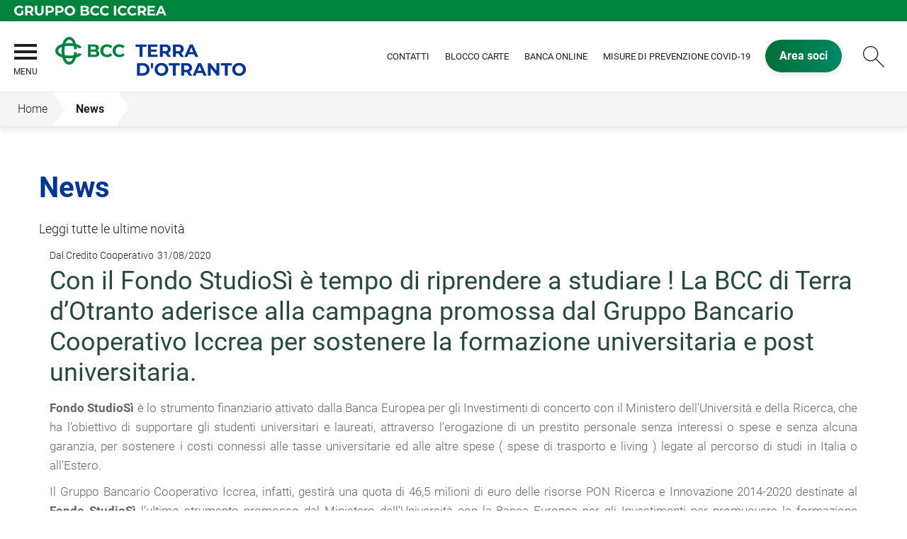

--- FILE ---
content_type: text/html; Charset=UTF-8
request_url: https://www.bccterradotranto.it/news/dettaglio_news_div.asp?i_menuID=54999&hNewsID=157023
body_size: 9830
content:
<!DOCTYPE HTML>
<html xmlns="http://www.w3.org/1999/xhtml" xmlns:og="http://ogp.me/ns#" xmlns:fb="http://www.facebook.com/2008/fbml" lang="it">
<head>
<title>BCC di Terra di Otranto &mdash; Con il Fondo StudioSì è tempo di riprendere a studiare ! La BCC di Terra d’Otranto aderisce alla campagna promossa dal Gruppo Bancario Cooperativo Iccrea per sostenere la formazione universitaria e post universitaria.</title>
<meta http-equiv="Content-Type" content="text/html; charset=utf-8">
<meta name="description" content="&quot;La Banca di Credito Cooperativo di Terra d&#8217;Otranto ti invita a visitare il sito ed a scoprire i prodotti, i servizi, le iniziative a favore del tuo territorio e della comunit&#224; locale.&quot;">
<meta name="keywords" content="&#8220;BCC, banca, banca di credito cooperativo, credito cooperativo, gruppo bancario iccrea, cooperazione, comunit&#224;, terra d&#8217;otranto, GAL,  socio, soci,  giovani, giovane, privati, aziende, azienda, professionisti, professionista, PMI, artigiani, artigiano, commercianti, piccole e medie imprese, piccola e media impresa, piccola impresa, piccole imprese, ditte individuali, ditta individuale, territorio, locale, mutualismo, mutualit&#224;, mutualistico, home banking, on line banking, cbi, internet banking, relaxbanking, sistemi di pagamento, mutuo, mutui, sovvenzioni, fido, fidi, sbf, salvo buon fine, anticipo fatture, anticipi fatture, portafoglio, portafoglio commerciale, credito di firma, crediti di firma, dossier, dossier titoli, finanziamento, finanziamenti, finanza agevolata, bando, bando regione, bando regione puglia, cessione stipendio,  cessione V stipendio, prestiti,  prestito, prestito personale, auto, spese future, vacanze, studi, agricoltura, assicurazioni, assicurazione, conto corrente,  conti correnti, deposito a risparmio, depositi a risparmio, deposito, depositi, certificati di deposito, certificato di deposito, conto deposito, deposito vincolato, depositi vincolati, fondo, fondi, fondo comune, fondi comuni, cedola, fondo a cedola, fondi a cedola, interesse, interessi, rendimento, rendimenti, spread, titolo, titoli, titolo di stato, titoli di stato, btp, cct, bot, gestione patrimoniale, gestioni patrimoniali, pac, pic, pir, piano di accumulo, piano di risparmio fondo pensione, fondi pensione, titoli, amministrazione e custodia , pegno, ipoteca, ipotecario, chirografario, mutuo ipotecario, mutui ipotecari, mutuo chirografario, mutui chirografari, mutuo prima casa, mutuo ristrutturazione, consolidamento, microcredito, fondo garanzia, garanzia, medio credito centrale, bcc cre.co, bcc credito al consumo, credito al consumo, anticipo portafoglio commerciale, anticipo transato pos, apertura di credito in conto corrente,  risparmio e previdenza, retail, risparmio, previdenza, investimento, investimenti, carte di pagamento, carta di credito, carta di debito, carta prepagata, iban, carta prepagata con iban, carta tasca, carta tasca conto,  satispay, apple pay, POS, bancomat, pagobancomat, vpay, carta cash,  Mobile POS, SDD, consulenza, telepass, viacard, bonifico, bonifici, ri.ba., ricevuta bancaria, ricevute bancarie, mav, rav, f24, f23, deleghe, delega, leasing, factoring, estero, bancaimpresa, iccreabancaimpresa, convenzioni, convenzione, ventis, cartabcc, investiper, cbill, apertura di credito, risparmio, risparmi, previdenza, polizza, polizze, protezione, polizza protezione, polizze protezione, protezione casa, polizza investimento, polizze investimento, cassetta di sicurezza, cassette di sicurezza, servizi bancari, pensione integrativa, finanza straordinaria, crediti speciali, mutui fondiari, TMC,PPI,LTC, index linked, gestione separata, gestioni separate, ramo I, ramo II, ramo III, prodotti finanziari, prodotti di investimento, private, corporate, credito documentario, crediti documentari, Legge 100, Credit enhancement, SACE, Intercompany, Locazione Operativa, Locazione Finanziaria, Finanziamento Finalizzato, Garanzia Cosme FEI, Leasing finanziario, Noleggio a lungo termine, Leasing strumentale, leasing operativo, leasing immobiliare, fogli informativi,  POR, titolo II, MCC,Credito di imposta, Regione Puglia, Sistema Puglia, Regime de minimis, Agevolazioni, fondo perduto, Contributo conto interessi, Contributo conto impianti, Soggetto finanziatore, Aiuti agli investimenti,  minori, millennials, protezione, patrimonio, persona, multiramo, BCC Vita &#8211; Master, PIP Modus, Praesidium, Praesidium Dipendenti, Protecta, Unit garantita multiramo Autore, BCC Vita - LTC SempreMia, Protezione, Formula Prestito al Sicuro, Formula Tutela Reddito,	Formula Mutuo al Sicuro, BCC Profabbricato, Infortuni Clienti, BCC ProSalute, Formula Persona, Formula Family, Socio in Salute, Resto al sud, incentivo, incentivi&#8221;">
<meta name="copyright" content="">
<meta name="viewport" content="width=device-width, initial-scale=1.0, maximum-scale=5.0, user-scalable=yes" />
<meta property="og:type" content="website" />
<meta property="og:title" content="BCC di Terra di Otranto &mdash; Con il Fondo StudioS&#236; &#232; tempo di riprendere a studiare ! La BCC di Terra d&#8217;Otranto aderisce alla campagna promossa dal Gruppo Bancario Cooperativo Iccrea per sostenere la formazione universitaria e post universitaria.">
<meta property="og:description" content="&quot;La Banca di Credito Cooperativo di Terra d&#8217;Otranto ti invita a visitare il sito ed a scoprire i prodotti, i servizi, le iniziative a favore del tuo territorio e della comunit&#224; locale.&quot;">
<!-- facebook -->
<meta name="facebookexternalhit" content="index" />
<meta property="og:site_name" content="BCC di Terra di Otranto" />
<meta property="og:image" content="https://static.publisher.iccrea.bcc.it/archivio/502/130096.jpg" />
<meta property="og:image:width" content="835" />
<meta property="og:image:height" content="835" />
<!-- facebook -->
<!-- twitter -->
<meta name="twitter:card" content="summary" />
<meta name="twitter:title" content="Con il Fondo StudioS&#236; &#232; tempo di riprendere a studiare ! La BCC di Terra d&#8217;Otranto aderisce alla campagna promossa dal Gruppo Bancario Cooperativo Iccrea per sostenere la formazione universitaria e post universitaria." />
<meta name="twitter:description" content="&quot;La Banca di Credito Cooperativo di Terra d&#8217;Otranto ti invita a visitare il sito ed a scoprire i prodotti, i servizi, le iniziative a favore del tuo territorio e della comunit&#224; locale.&quot;" />
<meta name="twitter:image" content="https://static.publisher.iccrea.bcc.it/archivio/502/130096.jpg" />
<!-- twitter -->
<meta http-equiv="X-UA-Compatible" content="IE=edge"><meta name="google-site-verification" content="RlheyODAwU7eQ6Sk0YIG1MWNCOMB73nb5h7MljSxU_Q" §>
<link rel="preconnect" href="https://static.publisher.iccrea.bcc.it/" crossorigin>
<link rel="dns-prefetch" href="https://static.publisher.iccrea.bcc.it/">
<link rel="shortcut icon" href="https://www.bccterradotranto.it/favicon.ico" type="image/vnd.microsoft.icon" />
<link rel="icon" href="https://www.bccterradotranto.it/favicon.ico" type="image/vnd.microsoft.icon" />
<link rel="preload" href="https://static.publisher.iccrea.bcc.it/archivio/fonts/roboto/roboto-v16-latin-100.woff2" as="font" type="font/woff2" fetchpriority="high" crossorigin="anonymous">
<link rel="preload" href="https://static.publisher.iccrea.bcc.it/archivio/fonts/roboto/roboto-v16-latin-300.woff2" as="font" type="font/woff2" fetchpriority="high" crossorigin="anonymous">
<link rel="preload" href="https://static.publisher.iccrea.bcc.it/archivio/fonts/roboto/roboto-v16-latin-regular.woff2" as="font" type="font/woff2" fetchpriority="high" crossorigin="anonymous">
<link rel="preload" href="https://static.publisher.iccrea.bcc.it/archivio/fonts/roboto/roboto-v16-latin-500.woff2" as="font" type="font/woff2" fetchpriority="high" crossorigin="anonymous">
<link rel="preload" href="https://static.publisher.iccrea.bcc.it/archivio/fonts/roboto/roboto-v16-latin-700.woff2" as="font" type="font/woff2" fetchpriority="high" crossorigin="anonymous">
<link rel="preload" href="https://static.publisher.iccrea.bcc.it/archivio/fonts/roboto-condensed/roboto-condensed-v14-latin-700.woff2" as="font" type="font/woff2" fetchpriority="high" crossorigin="anonymous">
<link rel="stylesheet" type="text/css" href="https://static.publisher.iccrea.bcc.it/archivio/css/base/jquery/ui.all.css" />
<link rel="stylesheet" type="text/css" href="https://static.publisher.iccrea.bcc.it/archivio/css/base/moduli.combined.css">
<link rel="stylesheet" type="text/css" href="https://static.publisher.iccrea.bcc.it/archivio/css/base/identitario2019.css">
<link rel="stylesheet" type="text/css" media="print" href="https://static.publisher.iccrea.bcc.it/archivio/css/base/stampante.css">
<link rel="stylesheet" type="text/css" href="https://static.publisher.iccrea.bcc.it/archivio/css/505/style[-505].css" title="default">
<script type="text/javascript">
var WEB_URL = "..";
var CDN_URL="..";
WEB_URL = "https://www.bccterradotranto.it/";
CDN_URL = "https://static.publisher.iccrea.bcc.it/";
</script><script type="text/javascript" src="https://static.publisher.iccrea.bcc.it/jquery/current/jquery-3.6.0.min.js?d=20220422135500"></script>
<script type="text/javascript" src="https://static.publisher.iccrea.bcc.it/jquery/current/jquery-ui.min.1.13.js?d=20220422135500" defer></script>
<script type="text/javascript" src="https://static.publisher.iccrea.bcc.it/jquery/plugins/jquery.bccPopUp.js" defer></script>
<script type="text/javascript" src="https://static.publisher.iccrea.bcc.it/jquery/plugins/jquery.AnnuarioSearchBox.js?d=20220422135500" defer></script>
<script type="text/javascript" src="https://static.publisher.iccrea.bcc.it/jquery/plugins/jquery.steps.min.js?d=20230516144400" defer></script>
<script type="text/javascript" src="https://static.publisher.iccrea.bcc.it/js/utils.min.js?d=20250226162200" defer></script>
<script type="text/javascript" src="https://www.bccterradotranto.it/custom/custom.js"></script>
<script type="text/javascript" src="https://static.publisher.iccrea.bcc.it/js/identitario2019.min.js?d=20260121233300"></script>
<link rel="preconnect" href="https://maps.googleapis.com" crossorigin>
<script type="text/javascript" src="//maps.googleapis.com/maps/api/js?language=it&amp;libraries=places&key=AIzaSyAyqLS4cgQfsSRGhfFeBNprkF74SvDrv3c" defer></script>
<script type="text/javascript" src="https://www.bccterradotranto.it/framework/js/cookies.dyn.js" defer></script>
<!--[if lt IE 9]><script type="text/javascript" src="https://static.publisher.iccrea.bcc.it/js/html5shiv.js"></script><![endif]-->
<script type="text/javascript">var HAS_PDF_VIEWER =false;$(document).ready(function(){PageHelpers.HAS_PDF_VIEWER = HAS_PDF_VIEWER});</script>
</head>
<body id='b-menu-54999' class='has-news'><script type="text/javascript">jQuery(function(){btCookies.initBannerCookies(false);});</script>
<script src="https://www.bccterradotranto.it/framework/piwik/piwik.stats.dyn.js" async></script>
	<form name="FRM_RELOAD" method="POST" action="/news/dettaglio_news_div.asp?i_menuID=54999&hNewsID=157023"></form>
	
	<script>
		$(document).ready(function(){
		  $("a[data-link-overlay=true]").PopUpLink();
  
		});
	</script>
<header class="l-header">
<div class="c-note-head">
<div class="l-container-fluid">
<div class="c-iccrea-logo">
<div class="tdBan2" ><img src="https://static.publisher.iccrea.bcc.it/archivio/502/131177.svg?d=20180330233321" border="0" id="banner-131177" alt="Gruppo BCC Iccrea"></div>
</div>

<div class="c-bcc-logo">
<div class="tdBan3" ></div>
</div>
</div>
</div>

<nav class="l-nav">
<div class="l-container-fluid">
<div aria-expanded="false" class="o-menu-reveal" role="button" tabindex="0">
<div class="o-menu-icon"></div>
<span>menu</span><strong>&nbsp;</strong></div>

<div class="c-main-nav">
<div class="o-bg-menu">
<div class="c-main-nav-cont">
<div class="c-menu-cont">
<div class="tdMenuCSS52" ><ul id="topmenu" class="lstQck52Liv0"><li class="liv0 lstQckLi52Liv0Li0" id="lstQck55014"><a href="#!" target="_self" title="Vai a La Banca" class="submenu liv0">La Banca</a><ul class="lstQck52Liv1"><li class="liv1 lstQckLi52Liv1Li0" id="lstQck55050"><a href="https://www.bccterradotranto.it/template/default.asp?i_menuID=55050" title="Vai a Chi siamo" class="submenu liv1">Chi siamo</a></li><li class="liv1 lstQckLi52Liv1Li1" id="lstQck55033"><a href="https://www.bccterradotranto.it/template/default.asp?i_menuID=55033" title="Vai a Il territorio" class=" liv1">Il territorio</a></li><li class="liv1 lstQckLi52Liv1Li2" id="lstQck57991"><a href="/annuario/organisociali.asp?abi=8445&i_menuID=57991" target="_self" title="Vai a Organi Sociali" class=" liv1">Organi Sociali</a></li><li class="liv1 lstQckLi52Liv1Li3" id="lstQck70818"><a href="https://www.gruppobcciccrea.it/Pagine/Default.aspx" target="_blank" title="Vai a Il Gruppo BCC Iccrea" class=" liv1">Il Gruppo BCC Iccrea</a></li><li class="liv1 lstQckLi52Liv1Li4" id="lstQck62360"><a href="https://www.bccterradotranto.it/template/default.asp?i_menuID=62360" title="Vai a La Sostenibilità" class=" liv1">La Sostenibilità</a></li><li class="liv1 lstQckLi52Liv1Li5" id="lstQck69489"><a href="/doc2/default.asp?i_archivioID=55008&i_cartellaID=98827&i_menuID=69489" target="_self" title="Vai a Documenti Societari" class=" liv1">Documenti Societari</a></li><li class="liv1 lstQckLi52Liv1Li6" id="lstQck72712"><a href="https://www.bccterradotranto.it/template/default.asp?i_menuID=72712" title="Vai a Etica di Gruppo e Whistleblowing" class="submenu liv1">Etica di Gruppo e Whistleblowing</a></li><li class="liv1 lstQckLi52Liv1Li7" id="lstQck72565"><a href="https://www.bccterradotranto.it/template/default.asp?i_menuID=72565" title="Vai a Rapporti con i fornitori" class=" liv1">Rapporti con i fornitori</a></li><li class="liv1 lstQckLi52Liv1Li8 endNavMenu" id="lstQck76593"><a href="https://www.bccterradotranto.it/template/default.asp?i_menuID=76593" title="Contributi e sponsorizzazioni" class=" noBorder liv1">Contributi e sponsorizzazioni</a></li></ul></li><li class="liv0 lstQckLi52Liv0Li1" id="lstQck55003"><a href="#!" target="_self" title="Dove siamo" class="submenu liv0">Dove siamo</a><ul class="lstQck52Liv1"><li class="liv1 lstQckLi52Liv1Li0" id="lstQck55004"><a href="/annuario/dettaglio.asp?abi=8445&i_menuID=55004" target="_self" title="La sede" class=" liv1">La sede</a></li><li class="liv1 lstQckLi52Liv1Li1 endNavMenu" id="lstQck55005"><a href="/annuario/sportelli.asp?abi=8445&i_menuID=55005" target="_self" title="Le filiali" class=" noBorder liv1">Le filiali</a></li></ul></li><li class="liv0 lstQckLi52Liv0Li2" id="lstQck55051"><a href="#!" target="_self" title="Vai a I nostri clienti" class="submenu liv0">I nostri clienti</a><ul class="lstQck52Liv1"><li class="liv1 lstQckLi52Liv1Li0" id="lstQck55053"><a href="https://www.bccterradotranto.it/template/default.asp?i_menuID=55053" title="Vai a Privati" class=" liv1">Privati</a></li><li class="liv1 lstQckLi52Liv1Li1 endNavMenu" id="lstQck55052"><a href="https://www.bccterradotranto.it/template/default.asp?i_menuID=55052" title="Vai a Imprese" class=" noBorder liv1">Imprese</a></li></ul></li><li class="liv0 lstQckLi52Liv0Li3" id="lstQck55032"><a href="#!" target="_self" title="Vai a I prodotti" class="submenu liv0">I prodotti</a><ul class="lstQck52Liv1"><li class="liv1 lstQckLi52Liv1Li0" id="lstQck55130"><a href="https://www.bccterradotranto.it/template/default.asp?i_menuID=55130" title="Vai a Privati e famiglie" class=" liv1">Privati e famiglie</a></li><li class="liv1 lstQckLi52Liv1Li1" id="lstQck55138"><a href="https://www.bccterradotranto.it/template/default.asp?i_menuID=55138" title="Vai a Imprese e Professionisti" class=" liv1">Imprese e Professionisti</a></li><li class="liv1 lstQckLi52Liv1Li2" id="lstQck55139"><a href="https://www.bccterradotranto.it/template/default.asp?i_menuID=55139" title="Vai a Giovani" class=" liv1">Giovani</a></li><li class="liv1 lstQckLi52Liv1Li3 endNavMenu" id="lstQck55137"><a href="https://www.bccterradotranto.it/template/default.asp?i_menuID=55137" title="Vai a Soci" class=" noBorder liv1">Soci</a></li></ul></li><li class="liv0 lstQckLi52Liv0Li4" id="lstQck55038"><a href="#!" target="_self" title="Vai a I soci" class="submenu liv0">I soci</a><ul class="lstQck52Liv1"><li class="liv1 lstQckLi52Liv1Li0" id="lstQck55039"><a href="https://www.bccterradotranto.it/template/default.asp?i_menuID=55039" title="Vai a Perchè diventare soci" class=" liv1">Perchè diventare soci</a></li><li class="liv1 lstQckLi52Liv1Li1" id="lstQck55040"><a href="https://www.bccterradotranto.it/template/default.asp?i_menuID=55040" title="Vai a Come diventare soci" class=" liv1">Come diventare soci</a></li><li class="liv1 lstQckLi52Liv1Li2 endNavMenu" id="lstQck55041"><a href="https://www.bccterradotranto.it/news/default.asp?i_menuID=55041" title="Vai a Comunicazioni e Iniziative" class=" noBorder liv1">Comunicazioni e Iniziative</a></li></ul></li><li class="liv0 lstQckLi52Liv0Li5" id="lstQck55043"><a href="#!" target="_self" title="Vai a Contatti" class="submenu liv0">Contatti</a><ul class="lstQck52Liv1"><li class="liv1 lstQckLi52Liv1Li0" id="lstQck54992"><a href="https://www.bccterradotranto.it/template/default.asp?i_menuID=54992" title="Vai a Scrivici" class=" liv1">Scrivici</a></li><li class="liv1 lstQckLi52Liv1Li1" id="lstQck12510"><a href="https://www.bccterradotranto.it/template/default.asp?i_menuID=12510" title="Vai a Blocco carte" class=" liv1">Blocco carte</a></li><li class="liv1 lstQckLi52Liv1Li2 endNavMenu" id="lstQck55054"><a href="https://www.bccterradotranto.it/template/default.asp?i_menuID=55054" title="Vai a Assistenza Internet banking" class=" noBorder liv1">Assistenza Internet banking</a></li></ul></li><li class="liv0 lstQckLi52Liv0Li6" id="lstQck55044"><a href="#!" target="_self" title="Vai a Servizi Online" class="submenu liv0">Servizi Online</a><ul class="lstQck52Liv1"><li class="liv1 lstQckLi52Liv1Li0" id="lstQck55060"><a href="https://www.relaxbanking.it" target="_blank" title="Vai a Internet Banking" class=" liv1">Internet Banking</a></li><li class="liv1 lstQckLi52Liv1Li1" id="lstQck64397"><a href="https://www.bccterradotranto.it/template/default.asp?i_menuID=64200" target="_self" title="Vai a Indicatore dei Costi Complessivi (ICC)" class=" liv1">Indicatore dei Costi Complessivi (ICC)</a></li><li class="liv1 lstQckLi52Liv1Li2" id="lstQck55056"><a href="https://www.cartabcc.it" target="_blank" title="Vai a CartaBCC" class=" liv1">CartaBCC</a></li><li class="liv1 lstQckLi52Liv1Li3" id="lstQck55057"><a href="https://www.cartabccpos.it" target="_blank" title="Vai a Esercenti POS" class=" liv1">Esercenti POS</a></li><li class="liv1 lstQckLi52Liv1Li4" id="lstQck55058"><a href="https://www.ventis.it" target="_blank" title="Vai a Ventis" class=" liv1">Ventis</a></li><li class="liv1 lstQckLi52Liv1Li5 endNavMenu" id="lstQck55085"><a href="https://www.premiati.gruppoiccrea.it/" target="_blank" title="Vai a PremiaTi" class=" noBorder liv1">PremiaTi</a></li></ul></li><li class="liv0 lstQckLi52Liv0Li7" id="lstQck55081"><a href="https://www.bccterradotranto.it/template/default.asp?i_menuID=55084" title="Vai a Sicurezza" class="submenu liv0">Sicurezza</a><ul class="lstQck52Liv1"><li class="liv1 lstQckLi52Liv1Li0" id="lstQck55084"><a href="https://www.bccterradotranto.it/template/default.asp?i_menuID=55084" title="Vai a Sicurezza Informatica" class=" liv1">Sicurezza Informatica</a></li><li class="liv1 lstQckLi52Liv1Li1" id="lstQck55083"><a href="https://www.bccterradotranto.it/template/default.asp?i_menuID=55083" title="Vai a Sicurezza Carte" class=" liv1">Sicurezza Carte</a></li><li class="liv1 lstQckLi52Liv1Li2 endNavMenu" id="lstQck55082"><a href="https://www.bccterradotranto.it/template/default.asp?i_menuID=55082" title="Vai a Sicurezza ATM" class=" noBorder liv1">Sicurezza ATM</a></li></ul></li><li class="liv0 lstQckLi52Liv0Li8 endNavMenu" id="lstQck69224"><a href="https://mutuaterradotranto.it/" target="_blank" title="Vai a Mutualistica" class="submenu noBorder liv0">Mutualistica</a><ul class="lstQck52Liv1"><li class="liv1 lstQckLi52Liv1Li0 endNavMenu" id="lstQck69176"><a href="https://mutuaterradotranto.it/" target="_blank" title="TERRA D'OTRANTO MUTUA DI ASSISTENZA DEL CREDITO COOPERATIVO" class=" noBorder liv1">MUTUA TERRA D'OTRANTO ETS</a></li></ul></li></ul></div>
</div>

<div class="c-menu-sidebar">
<div class="tdLan47" ></div>
</div>
</div>
</div>

<button class="o-scroll-close" style="display: inline-block;" type="button"><span>Chiudi menu</span></button>
</div>

<div class="c-main-logo">
<div class="tdBan1" ><a class="adobe-banner-link" data-tracking-method="bannerClick" href="https://www.bccterradotranto.it/system/bannerTrans.asp?id=25334" title="Vai alla Home Page" target="_top"><img src="https://static.publisher.iccrea.bcc.it/archivio/505/160093.png?d=20220301233322" border="0" id="160093" alt="logo BCC Terra d'Otranto"></a></div>
</div>

<div class="c-utility">
<div class="tdQck4" ><table border="0" cellpadding="0" cellspacing="0"><tr><td class="lstQck4Liv0" id="menu55023"><a href="https://www.bccterradotranto.it/template/default.asp?i_menuID=54992" class="lstQck4Liv0" id="lnkmenu55023" target="_self" title="Vai a Contatti">Contatti</a></td><td class="lstQck4Liv0" id="menu55024"><a href="https://www.bccterradotranto.it/template/default.asp?i_menuID=12510" class="lstQck4Liv0" id="lnkmenu55024" target="_self" title="Vai a Blocco carte">Blocco carte</a></td><td class="lstQck4Liv0" id="menu54991"><a href="https://www.relaxbanking.it" class="lstQck4Liv0" id="lnkmenu54991" target="_blank" title="Vai a Banca Online">Banca Online</a></td><td class="lstQck4Liv0" id="menu60814"><a href="https://www.bccterradotranto.it/template/default.asp?i_menuID=60814" class="lstQck4Liv0" id="lnkmenu60814" target="" title="Vai a Misure di prevenzione COVID-19">Misure di prevenzione COVID-19</a></td><td class="lstQck4Liv0" id="menu61770"><a href="https://www.bccterradotranto.it/template/default.asp?i_menuID=61770" class="lstQck4Liv0" id="lnkmenu61770" target="" title="area soci assemblea">Area soci</a></td></tr></table></div>
</div>

<div class="c-login">
<div class="tdLogout55" ></div>
</div>

<div class="c-src-reveal"><button id="o-src-reveal" name="reveal-search">Cerca</button></div>
</div>

<div class="c-search-bar">
<div class="l-container-fluid">
<form action="javascript:ricercaSubmit()" method="post" name="FRM_RICERCA"><input class="src_top" type="submit" value="Submit Query" /> <input class="src" id="src" name="txtTesto" type="text" value="Cerca" /></form>
</div>
</div>
</nav>
</header>
<div class='l-bread-nav '><div class='l-breadcrumb'><div class='c-breadcrumb' aria-label='breadcrumbs' role='navigation'><ul><li id='menu--505' class='o-breadcrumb-link o-breadcrumb-home'><a href="https://www.bccterradotranto.it/default.asp"title='Home'>Home</a></li><li class='o-divider'>&gt;</li><li id='menu-54999' class='o-breadcrumb-link '><a href="javascript:void(0);"title='News'>News</a></li></ul></div></div><button class='o-int-nav-reveal'></button></div><script language="javascript" type="text/javascript" src="https://static.publisher.iccrea.bcc.it/js/bcc.breadcrumb.down.js?d=20221118123200" defer></script>

<section class="l-main-content">
<div class="c-main-title">
<div class="tdLan6" ><table cellpadding="0" cellspacing="0" border="0"><tr><td class="tdLTd6"><table width="100%" cellspacing="0" cellpadding="0" border="0"><tr class="trLin6"><td class="tdLin6">Titolo</td></tr><tr><td><div class="tdLTd6"><h1>News</h1>
<p>Leggi tutte le ultime novit&agrave;</p></div></td></tr>   </table> </td>   </tr>   <tr>   <td><div class="tdLan6">&nbsp;</div></td>   </tr></table></div>
</div>

<div class="c-main-content">
<div class="tdCc14" >
<div id=dettaglio_news>
	<div class="back_news_top"><a class="return" href="https://www.bccterradotranto.it/news/default.asp?i_menuID=54999" title="Torna all'elenco delle news">Torna alle news</a></div>
	<div class="add_this_new_top">
	
	</div>
	<div class="tematicaNews" id="6710" tematicaid="6710">Dal Credito Cooperativo</div>

    <div class="dataNews">31/08/2020</div>
    <div  class="titolonews">Con il Fondo StudioSì è tempo di riprendere a studiare ! La BCC di Terra d’Otranto aderisce alla campagna promossa dal Gruppo Bancario Cooperativo Iccrea per sostenere la formazione universitaria e post universitaria.</div>
    
    <div class="testoNews"><p style="margin-bottom: 7.5pt; text-align: justify;"><span style="background:white"><span style="line-height:normal"><b><span style="font-size:13.0pt"><span lato="" style="font-family:"><span style="color:#666666">Fondo StudioSì</span></span></span></b><span style="font-size:13.0pt"><span lato="" style="font-family:"><span style="color:#666666"> è lo strumento finanziario attivato dalla Banca Europea per gli Investimenti di concerto con il Ministero dell’Università e della Ricerca, che ha l’obiettivo di supportare gli studenti universitari e laureati, attraverso l’erogazione di un prestito personale senza interessi o spese e senza alcuna garanzia, per sostenere i costi connessi alle tasse universitarie ed alle altre spese ( spese di trasporto e living ) legate al percorso di studi in Italia o all’Estero.</span></span></span></span></span></p>

<p style="margin-bottom: 7.5pt; text-align: justify;"><span style="background:white"><span style="line-height:normal"><span style="font-size:13.0pt"><span lato="" style="font-family:"><span style="color:#666666">Il Gruppo Bancario Cooperativo Iccrea, infatti, gestirà una quota di 46,5 milioni di euro delle risorse PON Ricerca e Innovazione 2014-2020 destinate al <b>Fondo StudioSì </b>l’ultimo strumento promosso dal Ministero dell’Università con la Banca Europea per gli Investimenti per promuovere la formazione specialistica universitaria. In particolare, il fondo intende contribuire alla riduzione del gap esistente in Italia con il resto dell’Unione Europea rispetto al numero dei laureati nella fascia tra i 30 e i 34 anni, attraverso la concessione di finanziamenti agevolati senza interessi e garanzie, da veicolare soprattutto verso percorsi di istruzione nel Mezzogiorno italiano.</span></span></span></span></span></p>

<p style="margin-bottom: 7.5pt; text-align: justify;"><span style="background:white"><span style="line-height:normal"><b><span style="font-size:13.0pt"><span lato="" style="font-family:"><span style="color:#666666">Fondo StudioSì</span></span></span></b><span style="font-size:13.0pt"><span lato="" style="font-family:"><span style="color:#666666"> nasce con l’obiettivo di sostenere chi vuole mettersi in gioco continuando il proprio percorso formativo e specialistico, anche presso gli atenei più accreditati (su scala nazionale ed estera), aumentando così le proprie competenze e possibilità di consolidarsi nel mercato del lavoro. In particolare, il fondo si rivolge a studenti o laureati residenti in Abruzzo, Puglia, Basilicata, Calabria, Campania, Molise, Sardegna e Sicilia che intendono frequentare programmi universitari, master e altri percorsi d’istruzione in Italia o all’estero e, allo stesso tempo, a studenti di tutte le altre Regioni che intendono frequentare un ateneo o una scuola specialistica nel Mezzogiorno. Il corso di studi universitario dovrà appartenere ad una delle classi di laurea identificate nell’Avviso Pubblico “<b>Fondo StudioSi</b>” pubblicato dal MUR.</span></span></span></span></span></p>

<p style="margin-bottom: 7.5pt; text-align: justify;"><span style="background:white"><span style="line-height:normal"><span style="font-size:13.0pt"><span lato="" style="font-family:"><span style="color:#666666">Le somme, fino a 50 mila euro complessivi e fino a 10 mila euro per ogni anno di frequenza,  saranno rimborsate a scelta dello studente fino a 20 anni. E' previsto anche un periodo disospensione fino a 30 mesi dal termine del rispettivo calendario accademico previsto per il completamento degli esami o per la conclusione del master/specializzazione. In ogni caso il termine di sospensione non potrà superare il 31/12/2025. Non sono previste spese o penali in caso di rimborso anticipato.</span></span></span></span></span></p>

<p style="margin-bottom: 7.5pt; text-align: justify;"><span style="background:white"><span style="line-height:normal"><span style="font-size:13.0pt"><span lato="" style="font-family:"><span style="color:#666666">Il Gruppo Bancario Cooperativo Iccrea è il maggiore gruppo bancario cooperativo italiano, costituito da 136 Banche di Credito Cooperativo insieme ad altre società bancarie, finanziarie e strumentali controllate da Iccrea Banca, la Capogruppo. Il Gruppo Iccrea è il terzo gruppo bancario italiano per numero di sportelli, 2.600 in 1.759 comuni italiani, e il quarto per attivi con oltre 155,5 miliardi di euro. Il Gruppo conta inoltre 91,5 miliardi di euro di impieghi lordi e una raccolta pari a 145 miliardi di euro, con più di 4 milioni di clienti e 810.000 soci (dati al 31 dicembre 2019).</span></span></span></span></span></p>

<p style="margin-bottom: 7.5pt; text-align: justify;"><span style="background:white"><span style="line-height:normal"><span style="font-size:13.0pt"><span lato="" style="font-family:"><span style="color:#666666">Per maggiori informazioni visita il sito <a href=https://www.studiosi.gruppoiccrea.it/>StudioSì</a> o guarda il <a href=https://www.youtube.com/watch?v=1zvfKKyjT4E&feature=youtu.be>video</a> .</span></span></span></span></span></p>

<p style="margin-bottom: 7.5pt; text-align: justify;"><font color="#666666"><span style="font-size: 17.3333px;">Leggi l'<a href=https://static.publisher.iccrea.bcc.it/archivio//505/150155.pdf?d=20200907233322>Avviso Fondo Studiosì</a></span></font></p>

<p style="margin: 7.5pt 0cm; text-align: justify;"><span style="font-size:9.0pt"><span style="line-height:115%"><span lato="" style="font-family:"><span style="color:#666666">Messaggio pubblicitario con finalità promozionale. Per maggiori informazioni sul prestito SudioSì, prodotto di BCC Credito Consumo S.p.A., Società appartenente al Gruppo Bancario Cooperativo Iccrea, si rimanda ai Fogli Informativi disponibili presso i siti internet e le Filiali della banche affiliate al gruppo che offrono il prodotto, consultabili su www.studiosi.gruppoiccrea.it. Concessione del prestito soggetta ad approvazione di BCC Credito Consumo S.p.A</span></span></span></span></p>

	</div>
    <!--inserimento gallery-->
	<div class="gallery_news">
		
	</div>
	<!--inserimento addthis e tag-->
	<div class="tags_dettaglio_news">
		
		</div>
	<div class="add_this_new_bottom">
		
	</div>
	<div class="back_news_bottom"><a class="return" href="https://www.bccterradotranto.it/news/default.asp?i_menuID=54999" title="Torna all'elenco delle news">Torna alle news</a></div>
</div></div>
</div>

<div class="l-product-filter">
<div class="c-product-filter">
<div class="tdLan48" ></div>
</div>
</div>
</section>

<section class="l-news">
<div class="l-container">
<div class="c-news">
<div class="tdLan46" ><table cellpadding="0" cellspacing="0" border="0"><tr><td class="tdLTd46"><table width="100%" cellspacing="0" cellpadding="0" border="0"><tr class="trLin46"><td class="tdLin46">Banca Online Mobile</td></tr><tr><td><div class="tdLTd46"><ul>
	<li><a class="bancaOnline" href="https://www.relaxbanking.it/relaxbanking/sso.LoginMobile" target="_blank">Banca Online</a></li>
	<li><a href="https://www.bccterradotranto.it/template/default.asp?i_menuID=12510">Blocco Carte</a></li>
	<li><a href="https://www.bccterradotranto.it/template/default.asp?i_menuID=12510">Contatti</a></li>
	<li><a href="http://ceposto.ns0.it/app/web/index.php?attivita=103" target="_blank">Prenota appuntamento</a></li>
</ul>
</div></td></tr>   </table> </td>   </tr>   <tr>   <td><div class="tdLan46">&nbsp;</div></td>   </tr></table></div>
</div>
</div>
</section>

<section class="l-pre-footer">
<div class="l-container">
<div class="c-pre-footer">
<div class="tdQck33" ><table border="0" cellpadding="0" cellspacing="0"><tr><td class="lstQck33Liv0" id="menu55102"><a href="https://www.bccterradotranto.it/template/default.asp?i_menuID=55102" class="lstQck33Liv0" id="lnkmenu55102" target="" title="Vai a Trasparenza bancaria">Trasparenza bancaria</a></td><td class="lstQck33Liv0" id="menu55899"><a href="https://www.bccterradotranto.it/template/default.asp?i_menuID=55899" class="lstQck33Liv0" id="lnkmenu55899" target="" title="Vai a 3&#176; Pilastro &#8211; Basilea III">3&#176; Pilastro &#8211; Basilea III</a></td><td class="lstQck33Liv0" id="menu68353"><a href="https://www.bccterradotranto.it/template/default.asp?i_menuID=68353" class="lstQck33Liv0" id="lnkmenu68353" target="" title="Vai a Reclami">Reclami</a></td><td class="lstQck33Liv0" id="menu55107"><a href="/IsiDoc/default.asp?PFolder=Informative@@Mifid" class="lstQck33Liv0" id="lnkmenu55107" target="_self" title="Vai a MiFID">MiFID</a></td><td class="lstQck33Liv0" id="menu55108"><a href="http://www.acf.consob.it/" class="lstQck33Liv0" id="lnkmenu55108" target="_self" title="Vai a Arbitro Controversie Finanziarie">Arbitro Controversie Finanziarie</a></td><td class="lstQck33Liv0" id="menu57864"><a href="https://www.bccterradotranto.it/template/default.asp?i_menuID=57665" class="lstQck33Liv0" id="lnkmenu57864" target="_self" title="Vai a PSD2-TPP">PSD2-TPP</a></td><td class="lstQck33Liv0" id="menu64469"><a href="https://www.bccterradotranto.it/template/default.asp?i_menuID=64391" class="lstQck33Liv0" id="lnkmenu64469" target="_self" title="Vai a Nuove regole europee di definizione del default">Nuove regole europee di definizione del default</a></td><td class="lstQck33Liv0" id="menu68165"><a href="https://www.bccterradotranto.it/template/default.asp?i_menuID=68165" class="lstQck33Liv0" id="lnkmenu68165" target="" title="Vai a Disconoscimento">Disconoscimento</a></td><td class="lstQck33Liv0" id="menu68775"><a href="https://www.bccterradotranto.it/template/default.asp?i_menuID=68775" class="lstQck33Liv0" id="lnkmenu68775" target="" title="Vai a Accessibilità">Accessibilità</a></td><td class="lstQck33Liv0" id="menu72270"><a href="https://www.bccterradotranto.it/template/default.asp?i_menuID=72270" class="lstQck33Liv0" id="lnkmenu72270" target="" title="Fondo di garanzia prima casa">Fondo di garanzia prima casa</a></td></tr></table></div>
</div>
</div>
</section>
<footer class="l-footer"><div class="l-container"><div id='footer-box-1' class='c-footer-custom'><img alt="logo BCC Terra d'Otranto bianco" class="o-footer-logo" height="98" src="https://static.publisher.iccrea.bcc.it/archivio/505/160094.PNG" style="border-width: 0px; border-style: solid;" width="480" />
<ul class="c-footer-info">
	<li>Sede Legale: Via Cesare Battisti, 27&nbsp; 73041 Carmiano (LE)</li>
	<li>Tel: 0832604444</li>
	<li>Sede Amministrativa: Viale Leopardi,73 73100 Lecce ( LE )</li>
	<li>Tel: 0832.3751 - Fax 0832.375300</li>
	<li>E-mail: <a  href="mailto:info@terradotranto.bcc.it">info@terradotranto.bcc.it</a></li>
	<li>Pec: <a  href="mailto:08445.bcc@actaliscertymail.it">08445.bcc@actaliscertymail.it</a></li>
	<li>CF: 00198480758<br />
	&nbsp;</li>
	<li>Banca aderente al Gruppo Bancario Cooperativo Iccrea</li>
	<li>partecipante al Gruppo IVA Gruppo Bancario Cooperativo Iccrea</li>
	<li>Partita IVA 15240741007</li>
	<li>Soggetta alla vigilanza di IVASS<br />
	N. Iscrizione al RUI: D000027199<br />
	consultabile all&#39;indirizzo&nbsp;<a  href="https://ruipubblico.ivass.it/rui-pubblica/ng/#/home" target="_blank"> https://ruipubblico.ivass.it/rui-pubblica/ng/#/home</a></li>
	<li><a  href="/IsiDoc/default.asp?PFolder=Informative@@Reclami" target="_self"><span style="color:#ffffff;">Recapiti per la presentazione dei Reclami</span></a></li>
</ul>
</div><div id='footer-box-2' class='c-footer-menu'><div class='c-footer-list' id='footer-section-0'> <div class="l-footer-label-links" role="navigation">La banca</div><ul class='c-footer-links'><li><a title="Vai a Chi siamo" href='https://www.bccterradotranto.it/template/default.asp?i_menuID=55050' target='_self'>Chi siamo</a></li><li><a title="Vai a Il territorio" href='https://www.bccterradotranto.it/template/default.asp?i_menuID=55033' target='_self'>Il territorio</a></li><li><a title="Vai a Gruppo BCC Iccrea" href='https://www.gruppobcciccrea.it' target='_blank'>Gruppo BCC Iccrea</a></li><li><a title="Vai a Company Profile" href='https://www.bccterradotranto.it/template/default.asp?i_menuID=64292' target='_blank'>Company Profile</a></li><li><a title="Vai a La Sostenibilità" href='https://www.bccterradotranto.it/template/default.asp?i_menuID=62360' target='_self'>La Sostenibilità</a></li></ul></div><div class='c-footer-list' id='footer-section-1'> <div class="l-footer-label-links" role="navigation">I prodotti</div><ul class='c-footer-links'><li><a title="Vai a Privati e famiglie" href='https://www.bccterradotranto.it/template/default.asp?i_menuID=55130' target='_self'>Privati e famiglie</a></li><li><a title="Vai a Imprese e Professionisti" href='https://www.bccterradotranto.it/template/default.asp?i_menuID=55138' target='_self'>Imprese e Professionisti</a></li><li><a title="Vai a Giovani" href='https://www.bccterradotranto.it/template/default.asp?i_menuID=55139' target='_self'>Giovani</a></li><li><a title="Vai a Soci" href='https://www.bccterradotranto.it/template/default.asp?i_menuID=55137' target='_self'>Soci</a></li></ul></div><div class='c-footer-list' id='footer-section-2'> <div class="l-footer-label-links" role="navigation">Servizi Online</div><ul class='c-footer-links'><li><a title="Vai a Internet Banking" href='https://www.relaxbanking.it/relaxbanking/zk/access/relaxBanking.zul' target='_self'>Internet Banking</a></li><li><a title="Vai a CartaBCC" href='https://www.cartabcc.it' target='_self'>CartaBCC</a></li><li><a title="Vai a Esercenti POS" href='https://www.cartabccpos.it' target='_self'>Esercenti POS</a></li><li><a title="Vai a Ventis" href='https://www.ventis.it' target='_self'>Ventis</a></li><li><a title="Vai a Premiati" href='https://premiati.cartabcc.it' target='_self'>Premiati</a></li><li><a title="Vai a Indicatore dei Costi Complessivi (ICC)" href='https://www.bccterradotranto.it/template/default.asp?i_menuID=64200' target='_blank'>Indicatore dei Costi Complessivi (ICC)</a></li></ul></div><div class='c-footer-list' id='footer-section-3'> <div class="l-footer-label-links" role="navigation">Contatti</div><ul class='c-footer-links'><li><a title="Vai a Scrivici" href='https://www.bccterradotranto.it/template/default.asp?i_menuID=54992' target='_self'>Scrivici</a></li><li><a title="Vai a Assistenza Internet banking" href='https://www.bccterradotranto.it/template/default.asp?i_menuID=55054' target='_self'>Assistenza Internet banking</a></li><li><a title="Vai a Blocco carte" href='https://www.bccterradotranto.it/template/default.asp?i_menuID=12510' target='_self'>Blocco carte</a></li><li><a title="Vai a Prenota un appuntamento" href='http://www.ceposto.it/bcctdo' target='_self'>Prenota un appuntamento</a></li></ul></div><div class='c-footer-list' id='footer-section-4'> <div class="l-footer-label-links" role="navigation">I soci</div><ul class='c-footer-links'><li><a title="Vai a Perchè diventare soci" href='https://www.bccterradotranto.it/template/default.asp?i_menuID=55039' target='_self'>Perchè diventare soci</a></li><li><a title="Vai a Come diventare soci" href='https://www.bccterradotranto.it/template/default.asp?i_menuID=55040' target='_self'>Come diventare soci</a></li><li><a title="Vai a Comunicazioni e Iniziative" href='https://www.bccterradotranto.it/news/default.asp?i_menuID=55041' target='_self'>Comunicazioni e Iniziative</a></li></ul></div><div class='c-footer-list' id='footer-section-5'> <div class="l-footer-label-links" role="navigation">Sicurezza</div><ul class='c-footer-links'><li><a title="Vai a Sicurezza Informatica" href='https://www.bccterradotranto.it/template/default.asp?i_menuID=55084' target='_self'>Sicurezza Informatica</a></li><li><a title="Vai a Sicurezza Carte" href='https://www.bccterradotranto.it/template/default.asp?i_menuID=55083' target='_self'>Sicurezza Carte</a></li><li><a title="Vai a Sicurezza ATM" href='https://www.bccterradotranto.it/template/default.asp?i_menuID=55082' target='_self'>Sicurezza ATM</a></li></ul></div><div class='c-footer-list' id='footer-section-6'> <div class="l-footer-label-links" role="navigation">Dove Siamo</div><ul class='c-footer-links'><li><a title="Vai a La sede" href='https://www.bccterradotranto.it/annuario/dettaglio.asp?abi=8445&i_menuID=55004' target='_self'>La sede</a></li><li><a title="Vai a Le filiali" href='https://www.bccterradotranto.it/annuario/sportelli.asp?abi=8445&i_menuID=55005' target='_self'>Le filiali</a></li></ul></div><div class='c-footer-list' id='footer-section-7'> <div class="l-footer-label-links" role="navigation">I nostri clienti</div><ul class='c-footer-links'><li><a title="Vai a Imprese" href='https://www.bccterradotranto.it/template/default.asp?i_menuID=55052' target='_self'>Imprese</a></li><li><a title="Vai a Privati" href='https://www.bccterradotranto.it/template/default.asp?i_menuID=55053' target='_self'>Privati</a></li></ul></div><div class='c-footer-list' id='footer-section-8'> <div class="l-footer-label-links" role="navigation"><a href='https://mutuaterradotranto.it/'>Mutualistica</a></div><ul class='c-footer-links'><li><a title="Vai a Mutua Terra d'Otranto ETS" href='https://mutuaterradotranto.it/' target='_blank'>Mutua Terra d'Otranto ETS</a></li><li><a title="Vai a APP" href='https://mutuaterradotranto.it/app' target='_self'>APP</a></li></ul></div></div></div><div class="l-sub-footer"><div class="l-container"><div id='sub-footer-box' class='c-sub-footer' aria-label="Sotto Menu footer del sito" role="navigation"> <div class="l-footer-label-links" role="navigation">Legal</div><ul class='c-footer-links'><li><a title="Vai a IVASS - Dati societari" href='https://www.bccterradotranto.it/template/default.asp?i_menuID=55027' target='_self'>IVASS - Dati societari</a></li><li><a title="Vai a Privacy" href='https://www.bccterradotranto.it/template/default.asp?i_menuID=54996' target='_self'>Privacy</a></li><li><a title="Vai a Cookie Policy" href='https://www.bccterradotranto.it/cookie.asp' target='_self'>Cookie Policy</a></li></ul></div></div></div></footer><script language="javascript" type="text/javascript" src="https://static.publisher.iccrea.bcc.it/js/bcc.footer.min.js?d=20220422135500" defer></script>

<div class="c-mobiletab"><table cellpadding="0" cellspacing="0" border="0"><tr><td class="tdLTd46"><table width="100%" cellspacing="0" cellpadding="0" border="0"><tr class="trLin46"><td class="tdLin46">Banca Online Mobile</td></tr><tr><td><div class="tdLTd46"><ul>
	<li><a class="bancaOnline" href="https://www.relaxbanking.it/relaxbanking/sso.LoginMobile" target="_blank">Banca Online</a></li>
	<li><a href="https://www.bccterradotranto.it/template/default.asp?i_menuID=12510">Blocco Carte</a></li>
	<li><a href="https://www.bccterradotranto.it/template/default.asp?i_menuID=12510">Contatti</a></li>
	<li><a href="http://ceposto.ns0.it/app/web/index.php?attivita=103" target="_blank">Prenota appuntamento</a></li>
</ul>
</div></td></tr>   </table> </td>   </tr>   <tr>   <td><div class="tdLan46">&nbsp;</div></td>   </tr></table></div>

<div class="c-back-top"></div>

<script type="text/javascript" src="https://static.publisher.iccrea.bcc.it/js/accessiway.min.js" async></script>

<script type="text/javascript" src="/_Incapsula_Resource?SWJIYLWA=719d34d31c8e3a6e6fffd425f7e032f3&ns=2&cb=103199796" async></script></body>
</html>

--- FILE ---
content_type: text/css
request_url: https://static.publisher.iccrea.bcc.it/archivio/css/505/style[-505].css
body_size: 4262
content:
/*CLASSE: Container*/.container, .container-fluid {  padding-left: 20px;  padding-right: 20px;}/*CLASSE: Slider Homepage*/.c-main-banner .slide-desktop-text {  min-height: 0;  height: 0;  padding: 0;}/*CLASSE: target home*/.c-main-content .l-target h1 {  padding: 50px 0 40px 0;}/*CLASSE: Banner Homepage*/.l-main-banner .l-container-fluid {  padding: 0;}.c-main-banner #containerDesktop {  position: relative;}.c-main-banner #containerMobile {  display: none;}.c-main-banner .showcase-slide img, .c-main-banner .showcase-slide, .c-main-banner .showcase-container {  min-width: 0 !important;}.c-main-banner .banshowcase_textarea {  min-height: 0;  text-align: right;  width: 40%;  margin: auto;  padding: 20px 40px;  position: absolute;  border-radius: 0;  background-image: none;  background-color: rgba(255, 255, 255, .9);  top: 0;  bottom: 0;  right: 69px;}.c-main-banner #Showcasedivpagination {  box-shadow: none;  height: auto;  background-color: rgba(25, 90, 64, .8);}.c-main-banner .pagination {  text-align: left;  width: 1170px;  padding: 3px 0;  display: block;}.c-main-banner .showcase-pagination-switch {  display: inline-block;  width: 20%;  border: 0;  box-shadow: none;  z-index: 100 !important;}.c-main-banner .showcase-active-switch {  position: relative;  border: 0;  box-shadow: none;}.c-main-banner .showcase-active-switch:before {  content: '';  display: block;  position: absolute;  background-color: #b2ce27;  height: 5px;  left: 0;  right: 0;  top: -3px;}.c-main-banner .showcase-active-switch:hover, .c-main-banner .showcase-pagination-switch:hover {  border: 0;  background-color: rgba(255, 255, 255, .4);  box-shadow: none;  opacity: .8;}.c-main-banner h1 {  font-size: 70px;  margin: 50px 0 0 0;}.c-main-banner h1 small {  line-height: 1.2;}.c-main-banner p {  margin: 10px 0 0 0;  padding: 10px 0 0 0;}.c-main-banner .o-btn {  margin-top: 35px;}/* Vorrei...   ---- *//*CLASSE: Contenuto centrale*/.c-main-content .o-btn:hover {  opacity: .8;}/*CLASSE: Comunication*//* Content extra */.c-extra {  float: left;  width: 60%;  text-align: center;}.c-extra [class^='tdLin'] {  display: block;  color: #b2ce27;  font-size: 40px;  text-transform: uppercase;  font-weight: 100;  margin-bottom: 40px;}/*CLASSE: News*//* News home */.c-news-home h2+.l-news-box .o-news-tematica a:link, .c-news-home h2+.l-news-box .tematica a:visited {  padding-left: 0;  font-size: 14px;}.c-news-home .l-news-box {  width: 100%;}.c-news-home .l-news-box:after {  display: block;}.c-news-home h2+.l-news-box {  right: 0;}/* Ultima news  */.c-news-home h2+.l-news-box {  min-height: auto;  float: right;  clear: right;  padding: 2.94% 2%;  margin: 0 0 3% 0;  background-color: #fff;  position: relative;}.c-news-home h2+.l-news-box:after {  content: '...';  display: block;  font-size: 30px;  position: absolute;  right: 10px;  bottom: 10px;  color: #b2ce27;}.c-news-home h2+.l-news-box .c-news-contenuto {  padding: 0 0 0 6%;  margin: 0;  width: 79%;}.c-news-home h2+.l-news-box .o-news-titolo {  margin: 0;}.c-news-home h2+.l-news-box .o-news-titolo a:link, .c-news-home h2+.l-news-box .o-news-titolo a:visited {  color: #222222;  word-break: break-word;  font-family: 'Roboto', sans-serif;  font-weight: 300;  font-size: 21px;  line-height: 1;  text-decoration: none;  transition: opacity .3s;}.c-news-home h2+.l-news-box .o-news-tematica {  position: relative;  bottom: 0;  left: 0;}.c-news-home h2+.l-news-box .o-news-tematica:before {  display: none;}.c-news-home h2+.l-news-box .c-news-data {  position: relative;  bottom: 0;  border: 0;  float: left;  text-align: right;  border-right: 8px solid #b2ce27;  width: 20%;  padding-top: 0;  padding-bottom: 0;}.c-news-home h2+.l-news-box .c-news-data div {  float: right;  text-align: right;  font-size: 24px;  font-weight: 400;  color: #264d7a;  text-transform: uppercase;  line-height: 1.2;  border-right: 0;  padding: 0;  width: auto;  clear: both;  margin-right: 0;}/* News home blocco da eliminare*/.c-news-home {  float: right;  width: 50%;}.c-news-home div[id*=newsLan] {  width: 100%;}.c-news-home td[class*=tdLin] {  display: block;  text-align: center;  padding: 0 0 40px 0;  color: #b2ce27;  font-size: 40px;  font-weight: 100;  text-transform: uppercase;}.c-news-home div[id*=newsLan] {  float: left;  clear: left;  padding: 35px 25px;  margin: 0 0 30px 0;  background-color: #fff;  position: relative;}.c-news-home div[id*=newsLan]:after {  content: '...';  font-size: 30px;  position: absolute;  right: 10px;  bottom: 10px;  color: #b2ce27;}.c-news-home div[id*=newsLan] a {  text-decoration: none;  font-size: 12px;  color: #b2ce27;  transition: opacity .3s;}.c-news-home div[id*=newsLan] a:hover {  opacity: .6;}.c-news-home div[id*=newsLan] .abstract {  display: none;}/* Ultima news  */.c-news-home div[id*=newsLan] .tematica a:link, .c-news-home div[id*=newsLan] .tematica a:visited {  text-decoration: none;  font-size: 12px;  color: #b2ce27;  transition: opacity .3s;}.c-news-home div[id*=newsLan] .tematica a:hover, .c-news-home div[id*=newsLan] .tematica a:active {  opacity: .6;}/* nascondo l'archivio e la tematica *//* News primo piano */#NewsDataTemaPrimoPiano {  border-right: 3px solid #b3ce27;}#NewsTematicaPrimoPiano a {  text-decoration: none;}#NewsAbstractPrimoPiano {  margin-top: 15px;}/* MODELLO DIGITAL NEWS INTERNA*//* News dettaglio */#dettaglio_news .titolonews {  color: #284a3d;}/* lista news  */.c-news-home [class*='newsLan'] .data, .c-news [class*='newsLan'] .data {  float: left;  text-align: right;  font-size: 24px;  font-weight: 400;  color: #284a3d;  text-transform: uppercase;  line-height: 1.2;  border-right: 8px solid #b2ce27;  padding: 3px 15px 3px 0;  width: 20%;}.c-news-home [class*='newsLan'] .contenuto, .c-news [class*='newsLan'] .contenuto {  float: left;  padding: 0 35px;  width: 79%;}.c-news-home [class*='newsLan'] .titolo a, .c-news [class*='newsLan'] .titolo a {  text-decoration: none;  font-weight: 300;  font-family: 'Roboto', sans-serif;  font-size: 21px;  color: #222;  font-weight: 300;}/* News ricerca *//*Archivio ISIDOC*/#DivDoc .clsdivleft {  width: auto;}#DivDoc table {  width: 100% !important;}#DivDoc table tr:nth-child(1):before {  background-image: url(//static.publisher.iccrea.bcc.it/archivio/499/125319.png);  background-size: 50px;  background-repeat: no-repeat;  background-position: top left;  content: 'cartelle';  display: block;  text-transform: uppercase;  color: #B2CE26;  position: absolute;  background-color: #fff;  padding: 15px 10px 15px 61px;  z-index: 10;  top: -28px;  left: -1px;  font-size: 25px;}#DivDoc table {  width: 100% !important;}#IsiDoc div#DivDoc {  float: left;  width: 100%;}ul.listaFolders li:before {  display: none;}#DivDoc .listaFolders {  padding-left: 0;}#DivDoc table tr:nth-child(1) {  float: left;  width: 33%;  margin-right: 2%;  border: 1px solid #b2ce27;  padding: 30px;  position: relative;}#IsiDoc #DivDoc table tr:nth-child(1) ul {  padding-left: 0;}#IsiDoc #DivDoc .clsdivleft, #IsiDoc #DivDoc .clsdivleft a, ul.listaFolders li a {  text-transform: uppercase;  text-decoration: none;  color: #264d7a;  font-size: 17px;  font-weight: 400;  margin: 10px 0;  width: auto;}#IsiDoc li ul li {  margin-left: 20px;}#IsiDoc #DivDoc .clsdivleft img, ul.listaFolders li img {  width: auto;  height: auto;  margin: 0 5px 0 0;  position: relative;  top: -2px;}#IsiDoc #DivDoc .clsdivright {  display: none;}#DivDoc table tr:nth-child(2) {  display: none;}#DivDoc table tr:nth-child(3) {  float: right;  width: 65%;}ul.listaFolders {  padding-left: 0;}ul.listaFolders .clsdivright {  display: none;}#DivDoc table tr:nth-child(3) .files .percorsoCartella {  font-size: 16px;  font-style: normal;  margin: 0;  padding: 0 0 5px;  text-align: left;  text-decoration: none;  color: #b2ce27;  text-transform: uppercase;  font-weight: 500;  border-bottom: 1px solid #b2ce27;  padding-left: 40px;  padding-bottom: 10px;}#DivDoc table tr:nth-child(3) table[id*=tblDocs] {  width: 100%;}#DivDoc table tr:nth-child(3) table[id*=tblDocs] td {  border-bottom: 1px solid #b2ce27;}table[id*=tblDocs] img {  width: 20px;  height: auto;}#DivDoc table tr:nth-child(3) table[id*=tblDocs] #titoloDoc {  text-align: left;  color: #264d7a;  font-size: 17px;  border-bottom: 1px solid #b2ce27;  padding: 15px 0;  width: 100%;}#DivDoc table tr:nth-child(3) tr {  width: 100%;  display: inline-block;}#DivDoc table tr:nth-child(3) tr:nth-child(1) {  display: none;}#DivDoc table tr:nth-child(3) #dataDoc {  display: none;}/* Maschera di dettaglio Archivio documentale  ---- */#mainDettAllegati .tdTabella table td.tdLista1, #mainDettAllegati .tdTabella table td.tdLista2 {  border-bottom: 1px solid #b2ce27;  padding: 10px 0;  width: 100%;  display: block;}#mainDettAllegati table td:nth-child(odd) {  font-weight: 600;}#mainDettAllegati table td:nth-child(even) {  font-weight: 400;}/*CLASSE: Catalogo prodotti*/.printPDF img {  width: 25px !important;  height: 25px !important;}/*CLASSE: Catalogo prodotti - pulsante richiedi appuntamento*/#cpr_boxID13687 {  font-size: 0!important;}#det #obj4 {  border: none;  padding: 0;  display: block;  position: relative;}#det>table>tbody>#obj4.cpr_presID1288 .lblPresValoreMetadato {  position: absolute;  left: 0;  top: 70px;  width: 32%;  height: auto;}/* dettaglio prodotti   ---- */#obj4.cpr_presID1288 .lblPresValoreMetadato a {  border-bottom: none;}#obj4.cpr_presID1288 .lblPresValoreMetadato img {  width: auto;  height: auto;}#obj0.cpr_presID1288 {  border: none;  padding: 0;}#cpr_boxID13487 {  font-size: 0!important;}/* richiesta contatto prodotto   ---- *//* pulsante stampa pdf prodotto*/#box_contatti_prodotto_bottom {  float: left;  left: 33%;  margin: 0;  margin-top: 25px;  text-align: center;  width: 33%;  position: relative;}.printPDF {  width: 33%;  float: right;}#bottomPrintPDF a {  background-image: url(//static.publisher.iccrea.bcc.it/archivio/511/128157.jpg);  background-repeat: no-repeat;  width: 100%;  height: 76px;  display: block;  background-size: contain;  border-bottom: none;}a.contatti_prodotto_link {  background-repeat: no-repeat;  /* background-image: url(//static.publisher.iccrea.bcc.it/archivio/505/138300.jpg); */    width: 100%;  height: 76px;  background-size: contain;  background-position: top left;}#bottomPrintPDF a img, #topPrintPDF {  display: none;}.testoLinkPdf {  color: transparent;}/*CLASSE: Pagine Gialle*/.c-main-content table#ricerca_pagineGialle2 td.tdTabella td input:not([type=submit]), .c-main-content table#ricerca_pagineGialle2 td.tdTabella td select, .c-main-content #mainCategoriePgg2 #categoriePgg2 {  width: 100%;  height: auto;  padding: 15px;  border: 1px solid #dbdbdb;  border-radius: 10px;  background-color: #fff;  font-size: 18px;  -moz-appearance: none;  -webkit-appearance: none;}.tblAutenticazionePG2_v2 a[href*=registrazione] {}/*CLASSE: Footer*//* footer   ---- */.o-footer-logo {  height: auto;}/* copyright   ---- *//*CLASSE: Media Query [1400px]*/@media (max-width:1400px) {  /* Mission right     ---- */    .l-mission-right .c-mission-right {    width: auto;  }}/*CLASSE: Media Query [1200px]*/@media (max-width:1200px) {  /* Banner     ---- */    .c-main-banner .banshowcase_textarea {    right: 20px;    width: 50%;  }  .c-main-banner .pagination {    width: 100%;  }}/* chiusura Media Query *//*CLASSE: Media Query [1024px]*/@media (max-width:1024px) {  /* Lancio Condiviso */    .c-custom-box>table>tbody>tr>td div[class*=tdLTd] {    min-height: 0;  }  .c-custom-box>table>tbody>tr:nth-child(odd), .c-custom-box>table>tbody>tr:nth-child(3n+3) {    background-image: none;    padding: 0;    margin-bottom: 20px;  }  .c-custom-box>table>tbody>tr:nth-child(2n+1), .c-custom-box>table>tbody>tr:nth-child(3n+3) {    background-image: none;    margin-bottom: 20px;    padding: 0px;  }  .c-custom-box>table>tbody>tr:nth-child(2n+1)>td, .c-custom-box>table>tbody>tr:nth-child(3n+3)>td {    float: none;    padding: 0px;  }}/* chiusura Media Query *//*CLASSE: Media Query [992px]*/@media (max-width:992px) {  /* Banner showcase     ---- */    .c-main-banner .showcase-slide img {    width: 120%;  }  .c-main-banner .o-btn {    margin-top: 10px;  }  .c-tab-social, .c-tab-comunication {    display: block;  }  /* Mission right */    .l-mission-right {    background-position: center;  }}/* chiusura Media Query *//*CLASSE: Media Query [823px]*/@media (max-width:823px) {  /* Menu Panel     ---- */    .noresponsive {    width: auto;    height: auto;  }  /* Vorrei */    .l-main-banner.is-comunication .c-short-list.is-home {    top: auto;  }  /* Utility     ---- */    .c-tab-social, .c-tab-comunication {    display: none;  }  /* Comunicazione    ---- */    .c-events, .c-extra {    margin-bottom: 30px;  }  /* News     ---- */    .c-main-content .NewsIntestazione {    margin: 20px 20px 20px 0;    font-size: 40px;  }  .c-news-home {    float: left;    width: 100%;  }  .c-news [class*='newsLan'] {    float: none;    width: 100%;    margin: 5px 0;  }  .c-extra {    width: 100%;  }}/* chiusura Media Query *//*CLASSE: Media Query [768px]*/@media (max-width:768px) {  /* .contatti_prodotto_link {    background-size: 45%;  } */    /* Lancio Condiviso    ---- */    /* News    ---- */    .c-news-home div[id*=newsLan] {    width: 100%;  }  /*.c-news-home div[id*=newsLan]:nth-child(2) {    margin-top: 30px;  }*/    #NewsTitoloPrimoPiano {    word-break: break-all;  }  /* Archivio documentale    ---- */    #IsiDoc table, #frmIside table {    width: 100%;  }}/* chiusura Media Query *//*CLASSE: Media Query [480px]*/@media (max-width:480px) {  /* Banner Showacase     ---- */    .c-main-banner .slide-mobile-text {    min-height: 0;    padding: 0;    height: 0;  }  /* Contenuto centrale     ---- */    .c-breadcrumb {    display: none;  }  /* Lista News     ---- */    .c-news-home h2+.l-news-box .c-news-data {    padding: 3px 10px 3px 0;    font-size: 15px;    width: 100%;    border-right: 0;    border-bottom: 2px solid #b2ce27;    margin-bottom: 10px;  }  .c-news-home h2+.l-news-box .c-news-data div {    float: left;    font-size: 20px;    clear: none;    margin-right: 3px;  }  .c-news-home h2+.l-news-box .c-news-contenuto {    padding: 0;    width: 100%;  }  .c-news-home h2+.l-news-box .c-news-contenuto .o-news-titolo a {    font-size: 18px;  }  /* News     ---- */    .c-news-home [class*='newsLan'] .data {    float: none;    width: 100%;    text-align: left;    border-right: 0;    border-bottom: 2px solid #b2ce27;    padding: 0 0 5px 0;    margin-bottom: 10px;  }  .c-news-home [class*='newsLan'] .data:after {    content: '';    display: table;    clear: both;  }  .c-news-home [class*='newsLan'] .data div {    float: left;    margin-right: 3px;  }  .c-news-home [class*='newsLan'] .contenuto {    width: 100%;    float: none;    padding: 0;  }  .c-news [class*='newsLan'] .data {    width: 25%;    padding: 3px 10px 3px 0;    font-size: 15px;  }  .c-news [class*='newsLan'] .contenuto {    width: 75%;    padding: 0 15px;  }  .c-news [class*='newsLan'] .titolo a {    font-size: 18px;  }  /*Archivio Isidoc*/    #DivDoc table tr:nth-child(1) {    width: 100%;  }  #DivDoc table tr:nth-child(3) {    float: none;    width: 100%;  }  #DivDoc table tr:nth-child(3) .files .percorsoCartella {    margin-top: 15px;  }  #IsiDoc #DivDoc .clsdivleft {    font-size: 12px;    width: 100%;  }  #frmIside table {    width: 100%;  }  .printPDF {    width: 100%;  }  #box_contatti_prodotto_bottom {    width: 100%;    left: 0;  }  .contatti_prodotto_link {    background-size: cover;    background-position: top left;    margin-top: 45px;  }  #det>table>tbody>#obj4.cpr_presID1288 .lblPresValoreMetadato {    width: 100%;    top: 0;  }  #det>table>tbody>#obj0.cpr_presID1288 .lblPresValoreMetadato img {    width: 100%;    height: auto;  }  .c-mobiletab a {    color: #ffffff;    font-weight: 700;    text-transform: uppercase;    display: block;    font-size: 11px;    text-decoration: none;    height: 40px;    line-height: 12px;    padding: 10px;  }  .c-mobiletab ul li {    float: left;    width: 22%;    list-style-type: none;    list-style-image: none;    text-align: center;    line-height: 16px;  }  .c-mobiletab ul li:nth-child(3) a {    line-height: 24px;  }  .c-mobiletab ul li:nth-child(4) {    width: 34%;  }  /* back-top */    .c-back-top {    bottom: 50px;  }}/* chiusura Media Query *//*CLASSE: Media Query [320px]*/@media (max-width:320px) {  .contatti_prodotto_link {    background-size: contain;  }  #bottomPrintPDF a {    background-size: contain;  }}/* chiusura Media Query */
